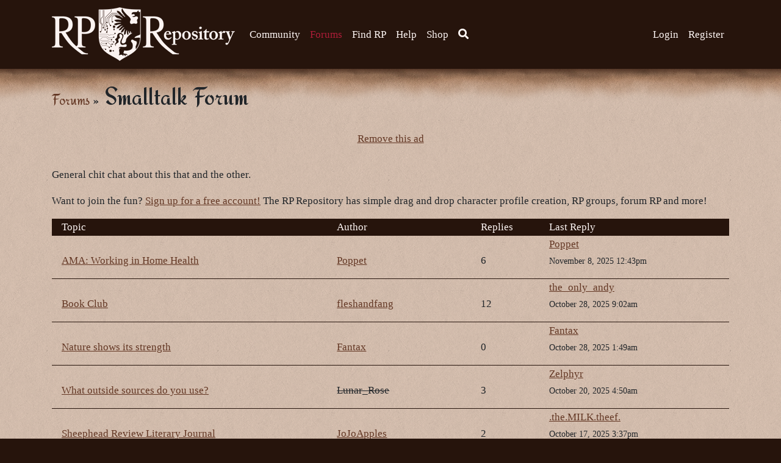

--- FILE ---
content_type: text/html; charset=UTF-8
request_url: https://www.rprepository.com/community/forum/smalltalk?page=4
body_size: 5938
content:
<!DOCTYPE html>
<html lang="en">
<head>
    <meta charset="utf-8">
    <meta http-equiv="X-UA-Compatible" content="IE=edge">
        <meta name="viewport" content="width=device-width, initial-scale=1, shrink-to-fit=no">
        <!-- CSRF Token -->
    <meta name="csrf-token" content="cjOeQN0UJkIQT9UYlKf8AwcIQS3mexAb1eCppEdU">
    <link rel="me" href="https://mastodon.social/@rprepository">

    <title>
                  Smalltalk Forum - RP Repository
          </title>


    <!-- Google tag (gtag.js) -->
<script async src="https://www.googletagmanager.com/gtag/js?id=G-LWTPX6GVP3"></script>
<script>
  window.dataLayer = window.dataLayer || [];
  function gtag(){dataLayer.push(arguments);}
  gtag('js', new Date());

  gtag('config', 'G-LWTPX6GVP3');
</script>

    <!-- SEO info !-->
    
    <meta name="robots" content="noai, noimageai">

    <!-- OG Info -->
    <meta property="og:locale" content="en_US" />
    <meta property="og:type" content="website" />
        <meta property="og:url" content="https://www.rprepository.com/community/forum/smalltalk" />
    <meta property="og:site_name" content="RP Repository" />
          <meta property="og:image" content="https://static.rprepository.com/imgs/socialmedia/smalltalk-forum.png" />
      <meta property="og:image:secure_url" content="https://static.rprepository.com/imgs/socialmedia/smalltalk-forum.png" />
    
    <meta property="og:image:width" content="1200" />
    <meta property="og:image:height" content="630" />

    <!-- Styles -->
    <link href="https://static.rprepository.com/css/app0.20.css" rel="stylesheet">


    <script src="https://www.gstatic.com/firebasejs/7.8.0/firebase-app.js"></script>
    <script src="https://www.gstatic.com/firebasejs/7.8.0/firebase-messaging.js"></script>
    <script src="https://www.gstatic.com/firebasejs/7.8.0/firebase.js"></script>
    <script>
    // Initialize Firebase
    var config = {
      apiKey: "AIzaSyAV_gtxPNP_7Dr7Riu_aRGevbp8jLPq8Fs",
      authDomain: "rpr-push-notifications.firebaseapp.com",
      databaseURL: "https://rpr-push-notifications.firebaseio.com",
      projectId: "rpr-push-notifications",
      storageBucket: "rpr-push-notifications.appspot.com",
      messagingSenderId: "1059895079981",
      appId: "1:1059895079981:web:15490ee9a8abd2422df4a4"
    };
    try {
      firebase.initializeApp(config);
      // Retrieve Firebase Messaging object.
      window.messaging = firebase.messaging();
    } catch (e) {
      console.log(e);
    }
    </script>

        <script async type="text/javascript" src="//s.clickiocdn.com/t/227898/360_light.js"></script>
<script defer data-cfasync='false' src='https://s.clickiocdn.com/t/227898_wv.js'></script>
        
</head>
<body class=" mobilesupportenabled    ">
  <a href="#parchment" class="sr-only sr-only-focusable">Skip to main content</a>
    <div id="app">
      <header>
        <nav class="navbar navbar-expand-lg navbar-toggleable-md" role="navigation">
            <div class="container">
                <a class="navbar-brand" class="custom-logo-link" rel="home" href="https://www.rprepository.com">
                    <img
                                        src="https://static.rprepository.com/imgs/logo.png"
                                        class="custom-logo"
                    alt="RP Repository"
                    itemprop="logo"
                    ></a>
                </a>

                

                <button class="navbar-toggler collapsed" type="button" data-toggle="collapse" data-target="#navbarSupportedContent" aria-controls="navbarSupportedContent" aria-expanded="false" aria-label="Toggle navigation">
                  <i class="far fa-bars"></i>
                  <i class="far fa-times"></i>
                </button>


                <div class="collapse navbar-collapse" id="navbarSupportedContent">
                    <!-- Left Side Of Navbar -->
                    <ul class="navbar-nav mr-auto">
                      
                      <li class="nav-item dropdown ">
                        <span class="mobiledropdowntoggle">+</span>
                        <a class="nav-link" href="https://www.rprepository.com/community">
                          Community <span class="caret"></span>
                        </a>
                        <div class="dropdown-menu" aria-labelledby="navbarDropdown">
                          <a class="dropdown-item" href="https://www.rprepository.com/community/forums">Forums</a>
                          <a class="dropdown-item " href="https://www.rprepository.com/community/news">News</a>
                          <a class="dropdown-item " href="https://www.rprepository.com/community/browse/characters">Characters</a>
                          <a class="dropdown-item " href="https://www.rprepository.com/community/groups/featured">Groups</a>
                          <a class="dropdown-item " href="https://www.rprepository.com/community/kudos">Kudos</a>
                          <a class="dropdown-item " href="https://www.rprepository.com/community/accolades">Accolades</a>
                        </div>
                      </li>

                      <li class="nav-item dropdown  active-sub ">
                        <span class="mobiledropdowntoggle">+</span>
                        <a class="nav-link" href="https://www.rprepository.com/community/forums">
                          Forums <span class="caret"></span>
                        </a>
                        <div class="dropdown-menu" aria-labelledby="navbarDropdown">
                          <a class="dropdown-item  active " href="https://www.rprepository.com/community/forum/smalltalk">Smalltalk</a>
                          <a class="dropdown-item " href="https://www.rprepository.com/community/forum/looking_for_rp">Looking For RP</a>

                                                  <a class="dropdown-item " href="https://www.rprepository.com/community/forum/rp_discussion">RP Discussion</a>
                          <a class="dropdown-item " href="https://www.rprepository.com/community/forum/general_rp_forum">General RP</a>
                          <a class="dropdown-item " href="https://www.rprepository.com/community/forum/fantasy_rp_forum">Fantasy RP</a>
                          <a class="dropdown-item " href="https://www.rprepository.com/community/forum/scifi_rp_forum">Scifi RP</a>
                          <a class="dropdown-item " href="https://www.rprepository.com/community/forum/introductions">Introductions</a>
                          <a class="dropdown-item " href="https://www.rprepository.com/community/forum/art_creativity">Art & Creativity</a>
                          <a class="dropdown-item " href="https://www.rprepository.com/community/forum/forum_games">Forum Games</a>
                          <a class="dropdown-item " href="https://www.rprepository.com/community/forum/help">Help Forum</a>
                          <a class="dropdown-item " href="https://www.rprepository.com/community/forum/suggestions_development_discussion">Suggestions & Development</a>
                          <a class="dropdown-item " href="https://www.rprepository.com/help/forum-rules">Forum Rules</a>
                          <a class="dropdown-item " href="https://www.rprepository.com/community/forums/your-posts">Your Posts</a>
                        </div>
                      </li>

                      <li class="nav-item ">
                        <a class="nav-link" href="https://www.rprepository.com/findrp">
                          Find RP
                        </a>
                      </li>


                      <li class="nav-item dropdown ">
                        <span class="mobiledropdowntoggle">+</span>
                        <a class="nav-link" href="https://www.rprepository.com/help">
                          Help <span class="caret"></span>
                        </a>
                        <div class="dropdown-menu" aria-labelledby="navbarDropdown">
                          <a class="dropdown-item " href="https://www.rprepository.com/help/getting-started-guide">Getting Started Guide</a>
                          <a class="dropdown-item " href="https://www.rprepository.com/help/troubleshooting">Troubleshooting</a>
                          <a class="dropdown-item" href="https://www.rprepository.com/community/forum/help">Help Forum</a>
                          <a class="dropdown-item " href="https://www.rprepository.com/lore-wiki">Lore Wiki</a>
                          <a class="dropdown-item " href="https://www.rprepository.com/contact">Report a Problem</a>


                        </div>
                      </li>

                      <li class="nav-item ">
                        <a class="nav-link" href="https://www.rprepository.com/shop">
                          Shop
                        </a>
                      </li>

                      


                      <li class="d-none d-lg-block nav-item dropdown">
                        <a class="nav-link searchtoggle" href="#"><i class="fas fa-search" aria-hidden="true"></i><span class="sr-only">Search</span></a>
                        <div class="searchbox jshide">
                          <form method="GET" action="https://www.rprepository.com/search" accept-charset="UTF-8" class="form-inline search">

                              <label for="search" class="control-label required sr-only">Search for...</label>
                              <input class="form-control searchinput" required="required" minlength="3" name="s" type="text" id="search">

                            <button class="btn btn-primary" type="submit">Search</button>
                          </form>

                        </div>
                      </li>

                      <li class="d-lg-none nav-item dropdown">
                        <a class="nav-link" href="https://www.rprepository.com/search">Search</a>
                      </li>
                    </ul>

                    <!-- Right Side Of Navbar -->
                    <ul class="navbar-nav ml-auto">
                        <!-- Authentication Links -->
                                                    <li class="nav-item">
                                <a class="nav-link" href="https://www.rprepository.com/login">Login</a>
                            </li>
                                                            <li class="nav-item">
                                    <a class="nav-link" href="https://www.rprepository.com/register">Register</a>
                                </li>
                                                                        </ul>
                </div>
            </div>
        </nav>
    </header>
<div id="parchment" tabindex="-1">
  <div id="burnttop">


<div class="container">
    <div class="row">

    <div class="col-lg-12">
              <h1>  <span class="breadcrumbs"><a href="https://www.rprepository.com/community/forums">Forums</a> &raquo;</span> Smalltalk Forum </h1>
                <main class="content">
                      <div class="text-center">

  
<script class='__lxGc__' type='text/javascript'> ((__lxGc__=window.__lxGc__||{'s':{},'b':0})['s']['_227898']=__lxGc__['s']['_227898']||{'b':{}})['b']['_697767']={'i':__lxGc__.b++}; </script>
<script class='__lxGc__' type='text/javascript'> ((__lxGc__=window.__lxGc__||{'s':{},'b':0})['s']['_227898']=__lxGc__['s']['_227898']||{'b':{}})['b']['_697765']={'i':__lxGc__.b++}; </script>


  <p class="remove-ad">
    <a href="https://www.rprepository.com/shop?category=4">Remove this ad</a>
  </p>
</div>
<div class="sidebarSpacer"></div>

  <p>General chit chat about this that and the other.</p>

  
    		<p>Want to join the fun? <a href="https://www.rprepository.com/register">Sign up for a free account!</a> The RP Repository has simple drag and drop character profile creation, RP groups, forum RP and more!</p>
  
      <ul class="topiclist">
    <li class="topbar">
      <span class="main">
        Topic
      </span>
      <span class="author">
        Author
      </span>
      <span class="replies">
        Replies
      </span>
      <span class="lastpost">
        Last Reply
      </span>
    </li>
                <li class="">
    <span class="main">
            
      

      
      
            <a href="https://www.rprepository.com/community/forums/topic/119803">AMA: Working in Home Health</a>
    </span>
    <span class="author">
      <a href='https://www.rprepository.com/p/Poppet'>Poppet</a>
    </span>

    <span class="replies">
      6
    </span>
    <span class="lastpost">
            <a href='https://www.rprepository.com/p/Poppet'>Poppet</a><br>
            <span class="date">November 8, 2025</span>
      <span class="time">12:43pm</span>
    </span>
    </li>
                          <li class="">
    <span class="main">
            
      

      
      
            <a href="https://www.rprepository.com/community/forums/topic/118872">Book Club</a>
    </span>
    <span class="author">
      <a href='https://www.rprepository.com/p/fleshandfang'>fleshandfang</a>
    </span>

    <span class="replies">
      12
    </span>
    <span class="lastpost">
            <a href='https://www.rprepository.com/p/the_only_andy'>the_only_andy</a><br>
            <span class="date">October 28, 2025</span>
      <span class="time">9:02am</span>
    </span>
    </li>
                          <li class="">
    <span class="main">
            
      

      
      
            <a href="https://www.rprepository.com/community/forums/topic/119675">Nature shows its strength</a>
    </span>
    <span class="author">
      <a href='https://www.rprepository.com/p/Fantax'>Fantax</a>
    </span>

    <span class="replies">
      0
    </span>
    <span class="lastpost">
            <a href='https://www.rprepository.com/p/Fantax'>Fantax</a><br>
            <span class="date">October 28, 2025</span>
      <span class="time">1:49am</span>
    </span>
    </li>
                          <li class="">
    <span class="main">
            
      

      
      
            <a href="https://www.rprepository.com/community/forums/topic/119567">What outside sources do you use?</a>
    </span>
    <span class="author">
      <strike>Lunar_Rose</strike>
    </span>

    <span class="replies">
      3
    </span>
    <span class="lastpost">
            <a href='https://www.rprepository.com/p/Zelphyr'>Zelphyr</a><br>
            <span class="date">October 20, 2025</span>
      <span class="time">4:50am</span>
    </span>
    </li>
                          <li class="">
    <span class="main">
            
      

      
      
            <a href="https://www.rprepository.com/community/forums/topic/119238">Sheephead Review Literary Journal</a>
    </span>
    <span class="author">
      <a href='https://www.rprepository.com/p/JoJoApples'>JoJoApples</a>
    </span>

    <span class="replies">
      2
    </span>
    <span class="lastpost">
            <a href='https://www.rprepository.com/p/.the.MILK.theef.'>.the.MILK.theef.</a><br>
            <span class="date">October 17, 2025</span>
      <span class="time">3:37pm</span>
    </span>
    </li>
                          <li class="">
    <span class="main">
            <i class="fas fa-lock tooltipster" title="This topic is currently locked to new responses"></i>
            
      

      
      
            <a href="https://www.rprepository.com/community/forums/topic/114645">I’m a Bird Whisperer</a>
    </span>
    <span class="author">
      <strike>Archivalist</strike>
    </span>

    <span class="replies">
      34
    </span>
    <span class="lastpost">
            <a href='https://www.rprepository.com/p/Kim'>Kim</a><br>
            <span class="date">October 16, 2025</span>
      <span class="time">12:25pm</span>
    </span>
    </li>
                          <li class="">
    <span class="main">
            
      

      
      
            <a href="https://www.rprepository.com/community/forums/topic/119205">Encourage our mods and admin 🤭</a>
    </span>
    <span class="author">
      <a href='https://www.rprepository.com/character-site/1492184'>Lizbeth Redwood</a> <span class='playedby'>(played by <a href='https://www.rprepository.com/p/Fantax'>Fantax</a>)</span>
    </span>

    <span class="replies">
      17
    </span>
    <span class="lastpost">
            <a href='https://www.rprepository.com/character-site/1492184'>Lizbeth Redwood</a> <span class='playedby'>(played by <a href='https://www.rprepository.com/p/Fantax'>Fantax</a>)</span><br>
            <span class="date">October 10, 2025</span>
      <span class="time">4:57am</span>
    </span>
    </li>
                          <li class="">
    <span class="main">
            
      

      
      
            <a href="https://www.rprepository.com/community/forums/topic/118831">Site slow or just me?</a>
    </span>
    <span class="author">
      <a href='https://www.rprepository.com/p/Minsi'>Minsi</a>
    </span>

    <span class="replies">
      47
    </span>
    <span class="lastpost">
            <strike>Archivalist</strike><br>
            <span class="date">October 4, 2025</span>
      <span class="time">5:04pm</span>
    </span>
    </li>
                          <li class="">
    <span class="main">
            
      

      
      
            <a href="https://www.rprepository.com/community/forums/topic/119336">Imgur is now geoblocking the UK</a>
    </span>
    <span class="author">
      <a href='https://www.rprepository.com/p/Riik'>Riik</a>
    </span>

    <span class="replies">
      1
    </span>
    <span class="lastpost">
            <a href='https://www.rprepository.com/p/Moonbiter'>Moonbiter</a><br>
            <span class="date">September 29, 2025</span>
      <span class="time">8:43pm</span>
    </span>
    </li>
                          <li class="">
    <span class="main">
            
      

      
      
            <a href="https://www.rprepository.com/community/forums/topic/118734">Diagnosing AI Generated Prose</a>
    </span>
    <span class="author">
      <a href='https://www.rprepository.com/p/Lyndis'>Lyndis</a>
    </span>

    <span class="replies">
      14
    </span>
    <span class="lastpost">
            <a href='https://www.rprepository.com/character-site/1492184'>Lizbeth Redwood</a> <span class='playedby'>(played by <a href='https://www.rprepository.com/p/Fantax'>Fantax</a>)</span><br>
            <span class="date">September 28, 2025</span>
      <span class="time">3:48am</span>
    </span>
    </li>
                          <li class="">
    <span class="main">
            
      

      
      
            <a href="https://www.rprepository.com/community/forums/topic/118953">The Cruelest Thing my Mind Has Concocted</a>
    </span>
    <span class="author">
      <a href='https://www.rprepository.com/p/Jooters'>Jooters</a>
    </span>

    <span class="replies">
      0
    </span>
    <span class="lastpost">
            <a href='https://www.rprepository.com/p/Jooters'>Jooters</a><br>
            <span class="date">August 30, 2025</span>
      <span class="time">9:46pm</span>
    </span>
    </li>
                          <li class="">
    <span class="main">
            
      

      
      
            <a href="https://www.rprepository.com/community/forums/topic/118931">An Artist (LavenderTowne) on Gen-AI &quot;Art&quot;</a>
    </span>
    <span class="author">
      <a href='https://www.rprepository.com/p/Zelphyr'>Zelphyr</a>
    </span>

    <span class="replies">
      1
    </span>
    <span class="lastpost">
            <a href='https://www.rprepository.com/p/Kahmical'>Kahmical</a><br>
            <span class="date">August 29, 2025</span>
      <span class="time">12:16pm</span>
    </span>
    </li>
                          <li class="">
    <span class="main">
            
      

      
      
            <a href="https://www.rprepository.com/community/forums/topic/118880">A genuine question regarding AI</a>
    </span>
    <span class="author">
      <a href='https://www.rprepository.com/p/Ricochett'>Ricochett</a>
    </span>

    <span class="replies">
      1
    </span>
    <span class="lastpost">
            <a href='https://www.rprepository.com/p/Bruinen'>Bruinen</a><br>
            <span class="date">August 26, 2025</span>
      <span class="time">10:17pm</span>
    </span>
    </li>
                          <li class="">
    <span class="main">
            
      

      
      
            <a href="https://www.rprepository.com/community/forums/topic/118795">Pancakes For All!</a>
    </span>
    <span class="author">
      <a href='https://www.rprepository.com/p/Jhoira'>Jhoira</a>
    </span>

    <span class="replies">
      5
    </span>
    <span class="lastpost">
            <a href='https://www.rprepository.com/p/AsterLace'>AsterLace</a><br>
            <span class="date">August 20, 2025</span>
      <span class="time">8:42am</span>
    </span>
    </li>
                          <li class="">
    <span class="main">
            
      

      
      
            <a href="https://www.rprepository.com/community/forums/topic/118759">My Ocs</a>
    </span>
    <span class="author">
      <a href='https://www.rprepository.com/p/PrincessOfHell2003'>PrincessOfHell2003</a>
    </span>

    <span class="replies">
      3
    </span>
    <span class="lastpost">
            <a href='https://www.rprepository.com/p/.the.MILK.theef.'>.the.MILK.theef.</a><br>
            <span class="date">August 18, 2025</span>
      <span class="time">7:40am</span>
    </span>
    </li>
                          <li class="">
    <span class="main">
            
      

      
      
            <a href="https://www.rprepository.com/community/forums/topic/118654">Murder drones fans?</a>
    </span>
    <span class="author">
      <a href='https://www.rprepository.com/p/parachromisis'>parachromisis</a>
    </span>

    <span class="replies">
      6
    </span>
    <span class="lastpost">
            <a href='https://www.rprepository.com/p/parachromisis'>parachromisis</a><br>
            <span class="date">August 11, 2025</span>
      <span class="time">12:09pm</span>
    </span>
    </li>
                          <li class="">
    <span class="main">
            
      

      
      
            <a href="https://www.rprepository.com/community/forums/topic/116934">NaNoWriMo Shutting Down</a>
    </span>
    <span class="author">
      <a href='https://www.rprepository.com/p/Lyndis'>Lyndis</a>
    </span>

    <span class="replies">
      18
    </span>
    <span class="lastpost">
            <a href='https://www.rprepository.com/p/Marin'>Marin</a><br>
            <span class="date">August 9, 2025</span>
      <span class="time">12:49am</span>
    </span>
    </li>
                          <li class="">
    <span class="main">
            
      

      
      
            <a href="https://www.rprepository.com/community/forums/topic/118552">Anyone notice an uptick in bot activity?</a>
    </span>
    <span class="author">
      <a href='https://www.rprepository.com/p/Katia'>Katia</a>
    </span>

    <span class="replies">
      29
    </span>
    <span class="lastpost">
            <a href='https://www.rprepository.com/p/Solmaz'>Solmaz</a><br>
            <span class="date">August 4, 2025</span>
      <span class="time">12:29am</span>
    </span>
    </li>
                          <li class="">
    <span class="main">
            
      

      
      
            <a href="https://www.rprepository.com/community/forums/topic/118164">Canon characters in roleplaying?</a>
    </span>
    <span class="author">
      <strike>CircuitVanguard</strike>
    </span>

    <span class="replies">
      9
    </span>
    <span class="lastpost">
            <a href='https://www.rprepository.com/p/Wretch'>Wretch</a><br>
            <span class="date">August 3, 2025</span>
      <span class="time">8:07am</span>
    </span>
    </li>
                          <li class="">
    <span class="main">
            
      

      
      
            <a href="https://www.rprepository.com/community/forums/topic/118577">What are your favorite tropes/cliches?</a>
    </span>
    <span class="author">
      <a href='https://www.rprepository.com/p/Ricochett'>Ricochett</a>
    </span>

    <span class="replies">
      14
    </span>
    <span class="lastpost">
            <a href='https://www.rprepository.com/p/ValkyrieLily'>ValkyrieLily</a><br>
            <span class="date">August 2, 2025</span>
      <span class="time">12:00pm</span>
    </span>
    </li>
              </ul>

    <ul class="pagination" role="navigation">
        
                    <li class="page-item previous">
                <a class="page-link" href="https://www.rprepository.com/community/forum/smalltalk?page=3" rel="prev" aria-label="&laquo; Previous">&lsaquo;</a>
            </li>
        
        
                    
            
            
                                                                        <li class="page-item   first  "><a class="page-link" href="https://www.rprepository.com/community/forum/smalltalk?page=1">1</a></li>
                                                                                <li class="page-item   "><a class="page-link" href="https://www.rprepository.com/community/forum/smalltalk?page=2">2</a></li>
                                                                                <li class="page-item   "><a class="page-link" href="https://www.rprepository.com/community/forum/smalltalk?page=3">3</a></li>
                                                                                <li class="page-item active" aria-current="page"><span class="page-link">4</span></li>
                                                                                <li class="page-item   "><a class="page-link" href="https://www.rprepository.com/community/forum/smalltalk?page=5">5</a></li>
                                                                                <li class="page-item   "><a class="page-link" href="https://www.rprepository.com/community/forum/smalltalk?page=6">6</a></li>
                                                                                <li class="page-item   "><a class="page-link" href="https://www.rprepository.com/community/forum/smalltalk?page=7">7</a></li>
                                                                                <li class="page-item    last "><a class="page-link" href="https://www.rprepository.com/community/forum/smalltalk?page=8">8</a></li>
                                                                    
                            <li class="page-item disabled" aria-disabled="true"><span class="page-link">...</span></li>
            
            
                                
            
            
                                                                        <li class="page-item   "><a class="page-link" href="https://www.rprepository.com/community/forum/smalltalk?page=290">290</a></li>
                                                                                <li class="page-item    last "><a class="page-link" href="https://www.rprepository.com/community/forum/smalltalk?page=291">291</a></li>
                                                        
        
                    <li class="page-item next">
                <a class="page-link" href="https://www.rprepository.com/community/forum/smalltalk?page=5" rel="next" aria-label="Next &raquo;">&rsaquo;</a>
            </li>
            </ul>


  <p>Moderators:
  <a href='https://www.rprepository.com/p/Mina'>Mina</a>,   <a href='https://www.rprepository.com/p/Keke'>Keke</a>,   <a href='https://www.rprepository.com/p/Cass'>Cass</a>,   <a href='https://www.rprepository.com/p/Claine'>Claine</a>,   <a href='https://www.rprepository.com/p/Sanne'>Sanne</a></p>
  <div class="text-center">

  
<script class='__lxGc__' type='text/javascript'> ((__lxGc__=window.__lxGc__||{'s':{},'b':0})['s']['_227898']=__lxGc__['s']['_227898']||{'b':{}})['b']['_697767']={'i':__lxGc__.b++}; </script>
<script class='__lxGc__' type='text/javascript'> ((__lxGc__=window.__lxGc__||{'s':{},'b':0})['s']['_227898']=__lxGc__['s']['_227898']||{'b':{}})['b']['_697765']={'i':__lxGc__.b++}; </script>


  <p class="remove-ad">
    <a href="https://www.rprepository.com/shop?category=4">Remove this ad</a>
  </p>
</div>
<div class="sidebarSpacer"></div>


          </main>
    </div>
  </div>
</div>

<div class="clearfix"></div>
</div></div>

<div id="torn-bottom"></div>

<footer>
  <div class="container">
  <div class="footernav">
    <a  href="https://www.rprepository.com">
        Home
    </a>

      
      <a  href="https://www.rprepository.com/community">
        Community
      </a>

      <a  href="https://www.rprepository.com/community/forums">
        Forums
      </a>

      <a  href="https://www.rprepository.com/findrp">
        Find RP
      </a>
      <a  href="https://www.rprepository.com/help">
        Help
      </a>

      <a href="https://www.rprepository.com/shop">
        Shop
      </a>
  </div>

  <div class="footernav">
    <a href="https://www.rprepository.com/help/site-rules">Site Use Rules And Terms</a>
    <a href="https://www.rprepository.com/contact">Contact</a></p>
  </div>
  <div class="copyright">
    <p>© RP Repository, 2010 - 2026</p>
  </div>

  </div>
</footer>



<!-- Scripts -->
<script src="https://static.rprepository.com/js/app0.3.js"></script>
<script src="https://static.rprepository.com/js/toastr.min.js" ></script>

<script>



window.onload = function () {
toastr.options = {
  "closeButton": true,
  "debug": false,
  "newestOnTop": false,
  "progressBar": false,
  "positionClass": "toast-top-left",
  "preventDuplicates": false,
  "onclick": null,
  "showDuration": "300",
  "hideDuration": "1000",
  "timeOut": "5000",
  "extendedTimeOut": "1000",
  "showEasing": "swing",
  "hideEasing": "linear",
  "showMethod": "fadeIn",
  "hideMethod": "fadeOut"
}



}
</script>

<script>
  var timeout;
  function doFireworks() {
    $(".pyro").removeClass('jshide');
    clearTimeout(timeout);
    timeout = setTimeout(function(){ $(".pyro").addClass('jshide');  }, 10000);
  }

  function doSnowfall() {
      $(".snowflake").fadeIn("slow");
      clearTimeout(timeout);
      timeout = setTimeout(function(){ $(".snowflake").fadeOut( "slow");  }, 10000);
  }

  $( document ).ready(function() {
    $('.mobiledropdowntoggle').click(function(event) {
      $(this).parent().toggleClass('show');
      $(this).parent().find('.dropdown-menu').toggleClass('show');
    });

    
    

    $('.searchtoggle').click(function(event) {
      event.preventDefault();
      $('.searchbox').toggleClass('jshide');
    });

    $("span.bbcode_spoiler").click(function(event) {
  		$(this).toggleClass('revealed');
  	});

    $(".diceroll").click(function(event) {
      $(this).find('.individualresults').toggleClass('jshide');
    });

    
    

    $('.tooltipster').tooltipster({
        theme: 'tooltipster-noir',
        trigger: 'custom',
        triggerOpen: {
                mouseenter: true,
                click: true,
                tap: true
            },
            triggerClose: {
            click: true,
            mouseleave: true,
            scroll: true,
            tap: true
        }
    });
  });



</script>

<script type="text/javascript" src="https://static.rprepository.com/js/mastodon/mastodon.widget.js"></script>
<script>
	$(document).ready(function() {
		// jQUERY is required!
		var mapi = new MastodonApi({
			target_selector          : '#mastodonTimeline'
			,instance_uri            : 'https://mastodon.social'
			,access_token            : '_mP8DqIfHmRnnFb1LsWVgvfCiASMDtbOxyde3FMZFPk'
			,account_id              : '110782065367251467'
			,toots_limit           : 5,
			pic_icon              : '<i class="fa fa-picture-o"></i>',
			boosts_count_icon     : '<i class="fa fa-retweet"></i>',
			favourites_count_icon : '<i class="fa fa-star"></i>'
		});
	});
</script>

</body>
</html>
